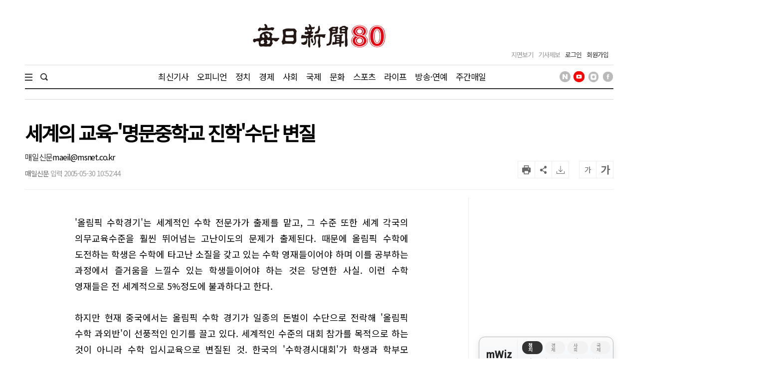

--- FILE ---
content_type: text/html; charset=utf-8
request_url: https://www.google.com/recaptcha/api2/aframe
body_size: 269
content:
<!DOCTYPE HTML><html><head><meta http-equiv="content-type" content="text/html; charset=UTF-8"></head><body><script nonce="4N4KOmB1vHR2xGia2EDcZQ">/** Anti-fraud and anti-abuse applications only. See google.com/recaptcha */ try{var clients={'sodar':'https://pagead2.googlesyndication.com/pagead/sodar?'};window.addEventListener("message",function(a){try{if(a.source===window.parent){var b=JSON.parse(a.data);var c=clients[b['id']];if(c){var d=document.createElement('img');d.src=c+b['params']+'&rc='+(localStorage.getItem("rc::a")?sessionStorage.getItem("rc::b"):"");window.document.body.appendChild(d);sessionStorage.setItem("rc::e",parseInt(sessionStorage.getItem("rc::e")||0)+1);localStorage.setItem("rc::h",'1769588145689');}}}catch(b){}});window.parent.postMessage("_grecaptcha_ready", "*");}catch(b){}</script></body></html>

--- FILE ---
content_type: application/javascript; charset=utf-8
request_url: https://fundingchoicesmessages.google.com/f/AGSKWxWchXCzanL5Gi9ST7CN_ehWkDsuZb5Vq-XjUviQxbjgWNwxK5iYJ3Mz1Jqne8x2csZQXJmt1o5osXhwL6f1SSKi8n6CvaCb_eEViq6tQ8gOgBY5jGfAp18ZVAZQD59hoCLl_OVvOkHTFujY1I8YAWsi75KlQLJrWT-HzrU_e1KgbqgTSqjM5ave7_ch/_/_img/ad_/ad6./ad2con./ads/base.-2/ads/
body_size: -1285
content:
window['6bb2fc9a-95a9-4d91-bea1-784624c0369d'] = true;